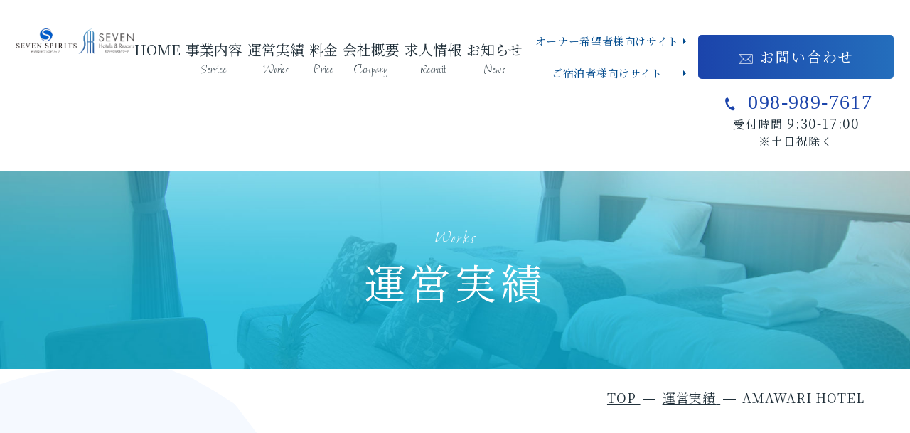

--- FILE ---
content_type: text/html; charset=UTF-8
request_url: https://www.sevenspirits.co.jp/works/central/works2.php
body_size: 7283
content:
<!DOCTYPE html>
<html class="mouse lower modern chrome" lang="ja">
<head prefix="og: http://ogp.me/ns# fb: http://ogp.me/ns/fb# website: http://ogp.me/ns/website#">
<meta charset="utf-8">
<title>運用実績 | 沖縄の民泊運営代行 株式会社SEVEN SPIRITS</title>
<meta name="keywords" content="沖縄,ホテル,民泊,運営代行,運営サポート,コンサルティング,予約管理,アドバイザリー,運用実績">
<meta name="description" content="沖縄のホテル・民泊運営サポートを行っている株式会社SEVEN SPIRITS(セブンスピリッツ)の運用実績についてはこちらからご確認いただけます。">
<meta name="viewport" content="width=device-width, initial-scale=0.0, minimum-scale=1.0">
<meta name="format-detection" content="telephone=no">
<link rel="index" href="https://www.sevenspirits.co.jp/">

<!-- Google Tag Manager -->
<script>(function(w,d,s,l,i){w[l]=w[l]||[];w[l].push({'gtm.start':
new Date().getTime(),event:'gtm.js'});var f=d.getElementsByTagName(s)[0],
j=d.createElement(s),dl=l!='dataLayer'?'&l='+l:'';j.async=true;j.src=
'https://www.googletagmanager.com/gtm.js?id='+i+dl;f.parentNode.insertBefore(j,f);
})(window,document,'script','dataLayer','GTM-KGP6VZX');</script>
<!-- End Google Tag Manager -->

<!-- favicon -->
<link rel="shortcut icon" href="https://www.sevenspirits.co.jp/favicon.ico">

<!-- apple-touch-icon -->
<link rel="apple-touch-icon" href="https://www.sevenspirits.co.jp/apple-touch-icon.png">

<!-- Open graph tags -->
<meta property="fb:app_id" content="">
<meta property="og:site_name" content="沖縄の民泊運営代行 株式会社SEVEN SPIRITS">
<meta property="og:title" content="運用実績 | 沖縄の民泊運営代行 株式会社SEVEN SPIRITS">
<meta property="og:type" content="website">
<meta property="og:url" content="https://www.sevenspirits.co.jp/works/central/works2.php">
<meta property="og:description" content="沖縄のホテル・民泊運営サポートを行っている株式会社SEVEN SPIRITS(セブンスピリッツ)の運用実績についてはこちらからご確認いただけます。">
<meta property="og:image" content="https://www.sevenspirits.co.jp/ogp.jpg">
<script src="https://www.sevenspirits.co.jp/files/js/analytics.js"></script>
<!-- *** stylesheet *** -->
<style rel="stylesheet" media="all">
/* default.css */
html,article,aside,audio,blockquote,body,dd,dialog,div,dl,dt,fieldset,figure,footer,form,h1,h2,h3,h4,h5,h6,header,hgroup,input,li,mark,menu,nav,ol,p,pre,section,td,textarea,th,time,ul,video,main{margin:0;padding:0;word-wrap:break-word;overflow-wrap:break-word;-webkit-font-feature-settings:"palt";font-feature-settings:"palt"}address,caption,cite,code,dfn,em,strong,th,var{font-style:normal;word-wrap:break-word;overflow-wrap:break-word}table{border-collapse:collapse;border-spacing:0}caption,th{text-align:left}q:after,q:before{content:""}embed,object{vertical-align:top}hr,legend{display:none}h1,h2,h3,h4,h5,h6{font-size:100%}abbr,acronym,fieldset,img{border:0}li{list-style-type:none}sup{vertical-align:super;font-size:0.5em}img{vertical-align:top}i{font-style:normal}svg{vertical-align:middle}article,aside,dialog,figure,footer,header,hgroup,nav,section,main{display:block}nav,ul{list-style:none}
</style>
<link rel="preconnect" href="https://fonts.googleapis.com">
<link rel="preconnect" href="https://fonts.gstatic.com" crossorigin>
<link href="https://fonts.googleapis.com/css2?family=Libre+Baskerville&family=Noto+Serif+JP&family=Shalimar&family=Cinzel+Decorative&display=swap" rel="stylesheet">
<link href="https://www.sevenspirits.co.jp/files/css/common.css?v=20241026150234" rel="stylesheet" media="all">
<!-- *** stylesheet *** -->
<link href="https://www.sevenspirits.co.jp/files/css/works.css?v=20240414112345" rel="stylesheet" media="all">
<link rel="stylesheet" type="text/css" href="https://cdnjs.cloudflare.com/ajax/libs/slick-carousel/1.8.1/slick.css">
<!-- *** javascript *** -->
<!-- jquery-3.4.1　-->
<script src="https://ajax.googleapis.com/ajax/libs/jquery/3.4.1/jquery.min.js"></script>

<script>
// config.js
var $body,$page,$changeImg,$doc=$(document),$w=$(window),$html=$("html"),abi={bp_tab:1199,bp_sp:767,pc:"",tab:"",sp:"",pcView:"",tabView:"",spView:"",finish:"",deviceWidth:"",deviceHeight:"",sT:"",ie9:!!$html.hasClass("ie9"),ie8:!!$html.hasClass("ie8"),ie10:!!$html.hasClass("ie10"),ie11:!!$html.hasClass("ie11"),edge:!!$html.hasClass("edge"),ua_mouse:!!$html.hasClass("mouse"),ua_touch:!!$html.hasClass("touch"),ua_phone:!!$html.hasClass("phone")},rwdFunctions={checkValue:function(){abi.deviceWidth=abi.ie8?$w.width():window.innerWidth,abi.deviceHeight=$w.height(),abi.pc=!!(abi.ie8||abi.deviceWidth>abi.bp_tab),abi.tab=!abi.ie8&&abi.deviceWidth<=abi.bp_tab&&abi.deviceWidth>abi.bp_sp,abi.sp=!abi.ie8&&abi.deviceWidth<=abi.bp_sp},fooLoad:function(i){i.each(function(){$(this).attr("src",$(this).data("img"))})},loadImg:function(){abi.finish=!!(abi.pcView&&abi.tabView&&abi.spView),abi.ie8||abi.finish?abi.pcView||(abi.pcView=!0):abi.pc||abi.tab?(abi.pcView&&abi.tabView||rwdFunctions.fooLoad($("img.load_pc-tab")),abi.pc&&!abi.pcView&&(rwdFunctions.fooLoad($("img.load_pc")),abi.pcView=!0),abi.tab&&!abi.tabView&&(rwdFunctions.fooLoad($("img.load_tab-sp")),abi.tabView=!0)):abi.spView||(rwdFunctions.fooLoad($("img.load_sp,img.load_tab-sp")),abi.spView=!0)},changeImg:function(){if(!abi.ie8)for(var i=0;i<=$changeImg.length-1;i++)$changeImg.eq(i).is(".custom")?abi.deviceWidth>$changeImg.eq(i).data("custom")?$changeImg.eq(i).attr("src",$changeImg.eq(i).data("img")):$changeImg.eq(i).attr("src",$changeImg.eq(i).data("img").replace("-before","-after")):$changeImg.eq(i).is(".tab,.all")?$changeImg.eq(i).is(".tab")?abi.pc?$changeImg.eq(i).attr("src",$changeImg.eq(i).data("img")):$changeImg.eq(i).attr("src",$changeImg.eq(i).data("img").replace("-pc","-tab")):$changeImg.eq(i).is(".all")&&(abi.pc?$changeImg.eq(i).attr("src",$changeImg.eq(i).data("img")):abi.tab?$changeImg.eq(i).attr("src",$changeImg.eq(i).data("img").replace("-pc","-tab")):abi.sp&&$changeImg.eq(i).attr("src",$changeImg.eq(i).data("img").replace("-pc","-sp"))):abi.sp?$changeImg.eq(i).attr("src",$changeImg.eq(i).data("img").replace("-pc","-sp")):$changeImg.eq(i).attr("src",$changeImg.eq(i).data("img"))},adjustFsz:function(){abi.sp&&(abi.deviceHeight>abi.deviceWidth?(p=abi.deviceWidth/3.2,$page.css("fontSize",p+"%")):$page.css("fontSize",""))},settingRwd:function(){rwdFunctions.checkValue(),rwdFunctions.changeImg(),rwdFunctions.loadImg(),rwdFunctions.adjustFsz()}};$.fn.superResize=function(i){var a=$.extend({loadAction:!0,resizeAfter:function(){}},i);a.loadAction&&("interactive"!==document.readyState&&"complete"!==document.readyState||a.resizeAfter());var e=!1,t=abi.deviceWidth;return this.resize(function(){!1!==e&&clearTimeout(e),e=setTimeout(function(){t!=abi.deviceWidth&&(a.resizeAfter(),t=abi.deviceWidth)},300)}),this},$.fn.firstLoad=function(i){var a=$.extend({pc:function(){},pc_tab:function(){},tab:function(){},tab_sp:function(){},sp:function(){}},i),e=[];return this.superResize({resizeAfter:function(){setTimeout(function(){1!=e[0]&&abi.pcView&&(a.pc(),e[0]=!0),(1!=e[1]&&abi.pcView||1!=e[1]&&abi.tabView)&&(a.pc_tab(),e[1]=!0),1!=e[2]&&abi.tabView&&(a.tab(),e[2]=!0),(1!=e[3]&&abi.tabView||1!=e[3]&&abi.spView)&&(a.tab_sp(),e[3]=!0),1!=e[4]&&abi.spView&&(a.sp(),e[4]=!0)},200)}}),this},$.fn.hasAttr=function(i){var a=this.attr(i);return void 0!==a&&!1!==a},document.addEventListener("DOMContentLoaded",function(i){$body=$("body"),$page=$("#page"),$changeImg=$("img.change_img"),rwdFunctions.settingRwd(),abi.ie8&&rwdFunctions.fooLoad($("img.change_img,img.load_pc,img.load_pc-tab")),abi.ua_phone||$('a[href^="tel:"]').wrapInner('<span class="tel"></span>').children("span").unwrap(),abi.ua_touch&&$page.find("*").on({touchstart:function(){$(this).addClass("touchstart").removeClass("touchend")},touchend:function(){$(this).addClass("touchend").removeClass("touchstart")}}),$w.on({load:function(){$w.trigger("resize").trigger("scroll")},resize:function(){rwdFunctions.checkValue()},scroll:function(){abi.sT=$w.scrollTop()}}).superResize({loadAction:!1,resizeAfter:function(){rwdFunctions.settingRwd()}})});
</script>
<script src="https://www.sevenspirits.co.jp/files/js/common.min.js?v=20220404120418"></script><script type="text/javascript" src="https://cdnjs.cloudflare.com/ajax/libs/slick-carousel/1.8.1/slick.min.js" defer></script>
</head>

<body id="works">
<!-- Google Tag Manager (noscript) -->
<noscript><iframe src="https://www.googletagmanager.com/ns.html?id=GTM-KGP6VZX"
height="0" width="0" style="display:none;visibility:hidden"></iframe></noscript>
<!-- End Google Tag Manager (noscript) --><div id="page">
<header id="header">
			<h1><a href="https://www.sevenspirits.co.jp/" class="over"><img src="https://www.sevenspirits.co.jp/files/images/header/logo_lower.png" alt="沖縄の民泊・ホテル運営代行【株式会社SEVEN SPIRITSセブンスピリッツ】運用実績"></a></h1>
		<nav>
		<ul id="gnav" class="view_pc-tab">
			<li><a href="https://www.sevenspirits.co.jp/" class="over"><span class="jp">HOME</span><span class="en">&nbsp;</span></a></li>
			<li><a href="https://www.sevenspirits.co.jp/service/" class="over"><span class="jp">事業内容</span><span class="en">Service</span></a></li>
			<li><a href="https://www.sevenspirits.co.jp/works/" class="over"><span class="jp">運営実績</span><span class="en">Works</span></a></li>
			<li><a href="https://www.sevenspirits.co.jp/consulting/#price" class="over"><span class="jp">料金</span><span class="en">Price</span></a></li>
			<li><a href="https://www.sevenspirits.co.jp/company/" class="over"><span class="jp">会社概要</span><span class="en">Company</span></a></li>
			<li><a href="https://www.sevenspirits.co.jp/recruit/" class="over"><span class="jp">求人情報</span><span class="en">Recruit</span></a></li>
			<li><a href="https://www.sevenspirits.co.jp/news/" class="over"><span class="jp">お知らせ</span><span class="en">News</span></a></li>
			<li class="nav_other-btn">
					<a href="/consulting" style="margin-bottom:10px;">オーナー希望者様向けサイト</a>
					<a href="https://shr.sevenspirits.co.jp/">ご宿泊者様向けサイト</a>
			</li>
			<li class="b-02"><a href="https://www.sevenspirits.co.jp/contact/"><span>お問い合わせ</span></a></li>
		</ul>
		<div class="box_tel">
			<p class="txt_tel"><i></i><a href="tel:0989897617">098-989-7617</a></p>
			<p class="tel_time">受付時間 <span>9:30-17:00</span><br>※土日祝除く</p>
		</div>
	</nav>
</header><!-- /#header -->

<div id="fix_header" class="view_pc-tab">
	<ul id="fixgnav">
		<li><a href="https://www.sevenspirits.co.jp/" class="over">HOME</a></li>
		<li><a href="https://www.sevenspirits.co.jp/service/" class="over">事業内容</a></li>
		<li><a href="https://www.sevenspirits.co.jp/works/" class="over">運営実績</a></li>
		<li><a href="https://www.sevenspirits.co.jp/consulting/#price" class="over">料金</a></li>
		<li><a href="https://www.sevenspirits.co.jp/company/" class="over">会社概要</a></li>
		<li><a href="https://www.sevenspirits.co.jp/recruit/" class="over">求人情報</a></li>
		<li><a href="https://www.sevenspirits.co.jp/news/" class="over">お知らせ</a></li>
		<li class="nav_other-btn fixnav_other-btn">
				<a href="/consulting">オーナー希望者様向けサイト</a>
				<a href="https://shr.sevenspirits.co.jp/">ご宿泊者様向けサイト</a>
		</li>
		<li class="b-02"><a href="https://www.sevenspirits.co.jp/contact/"><span>お問い合わせ</span></a></li>
	</ul>
</div>
<main id="contents">
	<div class="con_title">
		<p class="txt"><span class="en">works</span><span class="jp">運営実績</span></p>
		<p class="img"><img src="../images/img_title.jpg" alt="運営実績"></p>
	</div>
	<!-- パンくず -->
	<ul class="topicpath" vocab="https://schema.org/" typeof="BreadcrumbList">
		<li property="itemListElement" typeof="ListItem">
			<a property="item" href="https://www.sevenspirits.co.jp/" typeof="WebPage">
				<span property="name">TOP</span>
			</a>
			<meta property="position" content="1">
		</li>
		<li property="itemListElement" typeof="ListItem">
			<a property="item" href="https://www.sevenspirits.co.jp/works/" typeof="WebPage">
				<span property="name">運営実績</span>
			</a>
			<meta property="position" content="2">
		</li>
		<li property="itemListElement" typeof="ListItem">
			<span property="name">AMAWARI HOTEL</span>
			<meta property="position" content="3">
		</li>
	</ul><!-- /.topicpath -->

	<div class="con_intr">
		<div class="bg_objmaru">
			<svg xmlns="http://www.w3.org/2000/svg" width="1213.031" height="643.031" viewBox="0 0 1213.031 643.031" class="maru">
  <path d="M327,242a322.94,322.94,0,0,1,76,7c40.428,8.8,96.607,25.741,114,30s33.394,13.076,69,12,35.237,0.954,76-7,91.512-22.638,104-28,75.946-31.422,92-36,16-5,16-5h0s24.66-7.508,41-11,44.548-7.339,52-8,47.62-6.823,61-7,35.42,0.648,38,1,20.27,3.573,27,5,16.35,5.189,21,7,15.26,5.346,19,7,16.31,9.5,19,11,13.51,7.6,14,8,24.22,14.736,28,18,41.45,34.411,53,46,27.16,29.936,33,39,17.45,25.216,27,50,19,55.037,19,75-3.57,68.616-5,79-15.81,80.144-34,110-52.14,69.345-67,84-57.39,47.007-73,56-65.09,29.073-77,33-70.286,11.4-82,12-50.884,2-55,2-48.639-3.446-59-5-61.641-12.542-84-21-74.862-27.036-85-30-25.059-3.915-38-4-39.722,2.18-54,5-54.783,10.091-61,11-37.078,2.9-43,3-45.6-1.264-50-2-57.827-10.548-63-12-62.311-19.6-68-22-49.613-20.812-54-23-40.9-18.406-49-25-35.808-30.644-41-37-34.476-48.917-38-57-13.062-25.437-18-43-13.44-48.3-14-58-1.226-14.613-1-19,0.5-33.045,4-44,10.366-38.323,14-46,11.251-26.116,14-31,13.261-22.975,16-27,15.295-19.786,18-23,24.738-26.6,28-29,35.527-25.635,48-32,37.939-14.58,46-16,17.3-3,22-3,2.383,0,3,0S327,242,327,242Z" transform="translate(-112.969 -188.969)">
     <animate attributeName="d" dur="4s" repeatCount="indefinite" values="M327,242a322.94,322.94,0,0,1,76,7c40.428,8.8,96.607,25.741,114,30s33.394,13.076,69,12,35.237,0.954,76-7,91.512-22.638,104-28,75.946-31.422,92-36,16-5,16-5h0s24.66-7.508,41-11,44.548-7.339,52-8,47.62-6.823,61-7,35.42,0.648,38,1,20.27,3.573,27,5,16.35,5.189,21,7,15.26,5.346,19,7,16.31,9.5,19,11,13.51,7.6,14,8,24.22,14.736,28,18,41.45,34.411,53,46,27.16,29.936,33,39,17.45,25.216,27,50,19,55.037,19,75-3.57,68.616-5,79-15.81,80.144-34,110-52.14,69.345-67,84-57.39,47.007-73,56-65.09,29.073-77,33-70.286,11.4-82,12-50.884,2-55,2-48.639-3.446-59-5-61.641-12.542-84-21-74.862-27.036-85-30-25.059-3.915-38-4-39.722,2.18-54,5-54.783,10.091-61,11-37.078,2.9-43,3-45.6-1.264-50-2-57.827-10.548-63-12-62.311-19.6-68-22-49.613-20.812-54-23-40.9-18.406-49-25-35.808-30.644-41-37-34.476-48.917-38-57-13.062-25.437-18-43-13.44-48.3-14-58-1.226-14.613-1-19,0.5-33.045,4-44,10.366-38.323,14-46,11.251-26.116,14-31,13.261-22.975,16-27,15.295-19.786,18-23,24.738-26.6,28-29,35.527-25.635,48-32,37.939-14.58,46-16,17.3-3,22-3,2.383,0,3,0S327,242,327,242Z;

     M327,242a322.94,322.94,0,0,1,76,7c40.428,8.8,96.607,25.741,114,30s33.394,13.076,69,12,35.237,0.954,76-7,91.512-22.638,104-28,75.946-31.422,92-36,16-5,16-5h0s24.66-7.508,41-11,44.548-7.339,52-8,47.62-6.823,61-7,35.42,0.648,38,1,20.27,3.573,27,5,16.35,5.189,21,7,15.26,5.346,19,7,16.31,9.5,19,11,13.51,7.6,14,8,24.22,14.736,28,18,28.45,41.411,40,53,40.16,22.936,46,32,17.45,25.216,27,50,19,55.037,19,75-3.57,68.616-5,79-46.81,71.144-65,101-21.14,78.345-36,93-57.39,47.007-73,56-65.09,29.073-77,33-70.286,11.4-82,12-50.884,2-55,2-48.639-3.446-59-5-61.641-12.542-84-21-74.862-27.036-85-30-25.059-3.915-38-4-39.722,2.18-54,5-54.783,10.091-61,11-37.078,2.9-43,3-45.6-1.264-50-2-57.827-10.548-63-12-62.311-19.6-68-22-49.613-20.812-54-23-40.9-18.406-49-25-50.808-13.644-56-20-19.476-65.917-23-74-13.062-25.437-18-43-13.44-48.3-14-58-1.226-14.613-1-19,0.5-33.045,4-44,10.366-38.323,14-46,11.251-26.116,14-31,13.261-22.975,16-27,15.295-19.786,18-23,36.738-10.6,40-13,23.527-41.635,36-48,37.939-14.58,46-16,17.3-3,22-3,2.383,0,3,0S327,242,327,242Z;

      M327,242a322.94,322.94,0,0,1,76,7c40.428,8.8,96.607,25.741,114,30s33.394,13.076,69,12,35.237,0.954,76-7,91.512-22.638,104-28,75.946-31.422,92-36,16-5,16-5h0s24.66-7.508,41-11,44.548-7.339,52-8,47.62-6.823,61-7,35.42,0.648,38,1,20.27,3.573,27,5,16.35,5.189,21,7,15.26,5.346,19,7,16.31,9.5,19,11,13.51,7.6,14,8,24.22,14.736,28,18,41.45,34.411,53,46,27.16,29.936,33,39,17.45,25.216,27,50,19,55.037,19,75-3.57,68.616-5,79-15.81,80.144-34,110-52.14,69.345-67,84-57.39,47.007-73,56-65.09,29.073-77,33-70.286,11.4-82,12-50.884,2-55,2-48.639-3.446-59-5-61.641-12.542-84-21-74.862-27.036-85-30-25.059-3.915-38-4-39.722,2.18-54,5-54.783,10.091-61,11-37.078,2.9-43,3-45.6-1.264-50-2-57.827-10.548-63-12-62.311-19.6-68-22-49.613-20.812-54-23-40.9-18.406-49-25-35.808-30.644-41-37-34.476-48.917-38-57-13.062-25.437-18-43-13.44-48.3-14-58-1.226-14.613-1-19,0.5-33.045,4-44,10.366-38.323,14-46,11.251-26.116,14-31,13.261-22.975,16-27,15.295-19.786,18-23,24.738-26.6,28-29,35.527-25.635,48-32,37.939-14.58,46-16,17.3-3,22-3,2.383,0,3,0S327,242,327,242Z" />
  </path>
</svg>
		</div>
	</div>

	<div class="con_detail">
		<div class="box_title">
			<p><span>中部エリア</span><i>うるま市</i></p>
			<h3><span>AMAWARI HOTEL</span><i>[ ホテル ]</i></h3>
		</div>
		<div class="box_det">
			<div class="wrp_img" id="js-slider">
				<div class="slide"><img src="images/img_wor2_1.jpg" alt="AMAWARI HOTEL"></div>
				<div class="slide"><img src="images/img_wor2_2.jpg" alt="AMAWARI HOTEL"></div>
				<div class="slide"><img src="images/img_wor2_3.jpg" alt="AMAWARI HOTEL"></div>
			</div>
			<div class="wrp_txt">
				<p class="st">うるま市に2020年9月OPEN！<br>肝高の阿麻和利をコンセプトにしたデザインホテル</p>
				<p class="txt">
					ビジネスや観光、1泊から長期滞在まで！必要なものがコンパクトにまとまった清潔な客室、Wi-Fiやデスクも全室完備
				</p>
			</div>
		</div>
		<div class="box_inf">
			<h4>Information</h4>
			<table>
				<tr>
					<th>運営開始</th>
					<td>2020年9月～</td>
				</tr>
				<tr>
					<th>施設所在地</th>
					<td>沖縄県うるま市栄野比</td>
				</tr>
				<tr>
					<th>定員</th>
					<td>全24室/1名～4名</td>
				</tr>
				<tr>
					<th>ルームタイプ</th>
					<td>
						ビジネスダブル（ダブルベット1台）定員1～2名<br>
						バリアフリールーム（ダブルベット1台）定員1～2名<br>
						スタンダードダブル（ダブルベット2台）定員2～4名<br>
						スタンダードトリプル（ダブルベット1台・敷き布団2組）定員2～4名<br>
						スタンダードファミリー（敷き布団4組）定員2～4名
					</td>
				</tr>
				<tr>
					<th>掲載サイト</th>
					<td>楽天トラベル／じゃらんネット／Yahooトラベル／Booking.com／Expedia／Airbnb</td>
				</tr>
			</table>
			<p class="b-01"><a href="../#tab2">一覧に戻る</a></p>
		</div>
	</div>



</main><!-- /#contents -->
<footer id="footer">
	<section class="con_cont">
		<h3 class="main_title">
			<span class="en">Contact Us</span>
			<span class="jp">お気軽に<br class="view_sp"><em>お問い合わせ</em>ください</span>
		</h3>
		<div class="box_cont">
			<p class="b-02"><a href="https://www.sevenspirits.co.jp/contact/"><span>お問い合わせフォーム</span></a></p>
			<div class="box_txt">
				<p class="txt_tel"><i></i><a href="tel:0989897617">098-989-7617</a></p>
				<p class="tel_time">受付時間 9:30-17:00 ※土日祝除く</p>
			</div>
		</div>
	</section>
	<p id="ptop"><a href="#page" class="over">
		<span class="ic"><img src="https://www.sevenspirits.co.jp/files/images/footer/ptop.png" alt="ページのトップへ"></span>
		<span class="t">TOP</span>
	</a></p>
	<div class="con_foo">
		<p class="logo"><a href="https://www.sevenspirits.co.jp/" class="over"><img src="https://www.sevenspirits.co.jp/files/images/footer/logo.png" alt="株式会社 SEVEN SPIRITS"></a></p>
		<div class="box_foo">
			<address>
				株式会社 SEVEN SPIRITS<br>
				〒904-0323　<br class="view_sp">沖縄県中頭郡読谷村字高志保215番地1			</address>
			<p class="txt_tel_fax">TEL:<a href="tel:0989897617">098-989-7617</a><span class="view_pc-tab">　|　</span><br class="view_sp">FAX:098-989-7679<span class="view_pc-tab">　|　</span><br class="view_sp">E-MAIL:<a href="mailto:info@sevenspirits.jp">info@sevenspirits.jp</a></p>
		</div>
		<ul class="list_sns">
			<li><a href="https://www.instagram.com/77sevenspirits1/" target="_blank" rel="noopener" class="icon-instagram over"></a></li>
			<!-- <li><a href="https://www.facebook.com/sevenspirits.okinawa/" target="_blank" rel="noopener" class="icon-facebook over"></a></li> -->
		</ul>
	</div>
	<div class="box_bg">
		<p id="copyright">Copyright &copy; SEVEN SPIRITS  All Rights Reserved.</p>
	</div>
</footer>


</div>
<!-- #page -->

<script>
document.addEventListener("DOMContentLoaded", function (e) {

	$('#js-slider').slick({
		fade : true,
		arrows : false,
		autoplaySpeed :5000, 
		speed : 1000,
		dots : true,
		autoplay : true,
		pauseOnHover: false,
		pauseOnFocus: false,
		lazyLoad: 'ondemand'
	});

	/* load & resize & scroll & firstLoad
	------------------------------------------------------------------------*/
	$w.on({
		// load
		'load': function () {

		},
		//scroll
		'scroll': function () {
		}
	}).superResize({
		//resize
		loadAction: false,
		resizeAfter: function () {
		}
	}).firstLoad({
		//firstLoad
		pc_tab: function () {
		},
		sp: function () {
		}
	});
});
</script>
</body>
</html>


--- FILE ---
content_type: text/css
request_url: https://www.sevenspirits.co.jp/files/css/common.css?v=20241026150234
body_size: 7440
content:
.container,html.lower #contents .topicpath{width:90%;max-width:1200px;margin:auto}@media only screen and (max-width: 1199px){.container,html.lower #contents .topicpath{width:91.66667%}}html{font-size:small;line-height:2;letter-spacing:0.05em}body{color:#21303a;background:#fff;-webkit-text-size-adjust:none;font-size:154%}.ie body{font-size:150%}@media only screen and (max-width: 767px){body{font-size:124%}}body a{color:#21303a;text-decoration:underline}body a:hover{text-decoration:none}body img{max-width:100%;-webkit-touch-callout:none;line-height:1}body,pre,input,textarea,select{font-family:'Noto Serif JP', "游明朝", "Yu Mincho", YuMincho, "ヒラギノ明朝 Pro W3", "Hiragino Mincho Pro", "HGS明朝E", "ＭＳ Ｐ明朝", "MS PMincho", "Times New Roman", Times, Garamond, Georgia, serif}input,select,textarea{font-size:100%}@media only screen and (max-width: 767px){select{font-size:16px}}*{-moz-box-sizing:border-box;-webkit-box-sizing:border-box;box-sizing:border-box}html.ie8 .view_tab,html.ie8 .view_tab_sp,html.ie8 .view_sp{display:none !important}html.ie8 #page{min-width:1200px !important;margin:auto;font-size:100% !important}@media only screen and (min-width: 1200px){body .view_tab-sp,body .view_tab{display:none !important}}@media print{body .view_tab-sp,body .view_tab{display:none !important}}@media only screen and (min-width: 768px){body .view_sp{display:none !important}}@media only screen and (max-width: 1199px){body .view_pc{display:none !important}}@media only screen and (max-width: 767px){body .view_pc-tab,body .view_tab{display:none !important}}.mouse .over{-moz-transition:opacity .3s ease-in;-o-transition:opacity .3s ease-in;-webkit-transition:opacity .3s ease-in;transition:opacity .3s ease-in}.mouse .over:hover,.touch .over.touchstart{filter:progid:DXImageTransform.Microsoft.Alpha(Opacity=70);opacity:.7}.touch .over{-webkit-tap-highlight-color:transparent}.touch .over.touchend{-moz-transition-delay:200ms;-o-transition-delay:200ms;-webkit-transition-delay:200ms;transition-delay:200ms}#page{overflow:hidden}@media only screen and (min-width: 1200px){#page{width:100%;margin:auto}}@media print{#page{width:100%;margin:auto}}@media only screen and (min-width: 768px){#page{font-size:100% !important}}.main_title{font-weight:normal;text-align:center}.main_title .en{display:block;font-family:'Shalimar', cursive;letter-spacing:0.1em;color:#757575;line-height:1.2;font-style:italic;font-size:140%}@media only screen and (min-width: 768px) and (max-width: 1199px){.main_title .en{font-size:130%}}@media only screen and (max-width: 767px){.main_title .en{font-size:113%}}.main_title .jp{display:block;font-size:210%;letter-spacing:0.1em;line-height:1.5}@media only screen and (min-width: 768px) and (max-width: 1199px){.main_title .jp{font-size:190%}}@media only screen and (max-width: 767px){.main_title .jp{font-size:163%}}.b-01 a{display:block;text-decoration:none;position:relative;padding:25px 0;line-height:1.5;text-align:center;border:1px solid #21303a;background:#fff;font-size:115%;-moz-border-radius:5px;-webkit-border-radius:5px;border-radius:5px;-moz-transition:all .4s;-o-transition:all .4s;-webkit-transition:all .4s;transition:all .4s}@media only screen and (max-width: 767px){.b-01 a{padding:.8em 0;font-size:100%}}.b-01 a:after{content:"";margin-left:.3em;font-family:'icomoon' !important;speak:none;font-style:normal;font-weight:normal;font-variant:normal;text-transform:none;line-height:1;-webkit-font-smoothing:antialiased;-moz-osx-font-smoothing:grayscale;margin-left:0;display:block;line-height:1;position:absolute;right:1em;top:50%;color:#21303a;-moz-transform:translate(0, -50%);-ms-transform:translate(0, -50%);-webkit-transform:translate(0, -50%);transform:translate(0, -50%);-moz-transition:all .3s;-o-transition:all .3s;-webkit-transition:all .3s;transition:all .3s;font-size:140%}.b-01 a:hover{background:#21303a;color:#fff}.b-01 a:hover:after{color:#fff;-moz-transform:translate(0.25em, -50%);-ms-transform:translate(0.25em, -50%);-webkit-transform:translate(0.25em, -50%);transform:translate(0.25em, -50%)}.b-02 a{display:block;text-decoration:none;text-align:center;padding:.8em 0;letter-spacing:0.1em;background:url('[data-uri]');background:-webkit-gradient(linear, 0% 50%, 100% 50%, color-stop(0%, #1b44ab),color-stop(100%, #246ebc));background:-moz-linear-gradient(left, #1b44ab,#246ebc);background:-webkit-linear-gradient(left, #1b44ab,#246ebc);background:linear-gradient(to right, #1b44ab,#246ebc);-moz-border-radius:5px;-webkit-border-radius:5px;border-radius:5px;line-height:1.5;position:relative;overflow:hidden;-moz-transition:background .3s ease;-o-transition:background .3s ease;-webkit-transition:background .3s ease;transition:background .3s ease}.b-02 a:after{content:'';width:100%;height:100%;background:#1b44ab;position:absolute;top:0;left:0;filter:progid:DXImageTransform.Microsoft.Alpha(Opacity=0);opacity:0;display:block;z-index:0;-moz-transition:opacity .3s ease;-o-transition:opacity .3s ease;-webkit-transition:opacity .3s ease;transition:opacity .3s ease}.b-02 a:hover:after{filter:progid:DXImageTransform.Microsoft.Alpha(enabled=false);opacity:1}.b-02 a span{position:relative;z-index:1;color:#fff}.b-02 a span:before{content:'';width:1em;height:0.72em;background:url(../images/common/ic_mails.png) no-repeat bottom center/auto 95%;display:inline-block;margin-right:0.5em;vertical-align:middle}.b-03 a{text-decoration:none;line-height:1.5}.b-03 a:after{content:'';width:30px;height:30px;display:inline-block;vertical-align:text-bottom;background:url(../images/common/ic_arr_b.png) no-repeat center/contain;margin-left:0.5em;-moz-transform:translateX(0);-ms-transform:translateX(0);-webkit-transform:translateX(0);transform:translateX(0);-moz-transition:-moz-transform .3s;-o-transition:-o-transform .3s;-webkit-transition:-webkit-transform .3s;transition:transform .3s}.b-03 a:hover:after{-moz-transform:translateX(0.25em);-ms-transform:translateX(0.25em);-webkit-transform:translateX(0.25em);transform:translateX(0.25em)}#header{width:96.45833%;margin:auto;display:-webkit-flex;display:flex;-webkit-justify-content:space-between;justify-content:space-between;position:absolute;z-index:2;top:30px;left:1.66667%}@media only screen and (max-width: 767px){#header{width:91.66667%;left:4.16667%;top:1em}}#header h1{width:300px}@media only screen and (min-width: 768px) and (max-width: 1199px){#header h1{width:21.78047%}}@media only screen and (max-width: 767px){#header h1{width:39.77273%}}#header h1 a{display:block}#header nav{overflow:hidden;width:1060px}@media only screen and (min-width: 1200px) and (max-width: 1365px){#header nav{width:955px}}@media only screen and (min-width: 768px) and (max-width: 1199px){#header nav{width:76.92308%}}@media only screen and (max-width: 767px){#header nav{width:auto}}#header nav #gnav{display:-webkit-flex;display:flex;-webkit-justify-content:space-between;justify-content:space-between;-webkit-align-items:center;align-items:center;width:100%;margin-bottom:0.5em}#header nav #gnav li:not(.b-02) a{color:#fff;display:block;text-decoration:none;text-align:center}@media only screen and (min-width: 768px) and (max-width: 983px){#header nav #gnav li:not(.b-02) a{font-size:80%}}#header nav #gnav li:not(.b-02) a .jp{letter-spacing:0;display:block;line-height:1.8}#header nav #gnav li:not(.b-02) a .en{display:block;line-height:1;font-family:'Shalimar', cursive}#header nav #gnav li.b-02{width:275px}@media only screen and (min-width: 768px) and (max-width: 1199px){#header nav #gnav li.b-02{width:28.35052%}}@media only screen and (min-width: 768px) and (max-width: 983px){#header nav #gnav li.b-02 a{font-size:80%}}#header nav .box_tel{display:inline-block;float:right;text-align:center}@media only screen and (min-width: 1200px){#header nav .box_tel{width:275px}}@media print{#header nav .box_tel{width:275px}}#header nav .box_tel .txt_tel{line-height:1}#header nav .box_tel .txt_tel i{display:inline-block;width:30px;height:30px;line-height:30px;text-align:center;background:#fff;margin-right:0.5em;-moz-border-radius:100%;-webkit-border-radius:100%;border-radius:100%}@media only screen and (min-width: 768px) and (max-width: 983px){#header nav .box_tel .txt_tel i{font-size:80%}}@media only screen and (max-width: 767px){#header nav .box_tel .txt_tel i{font-size:70%}}#header nav .box_tel .txt_tel i:before{content:"";margin-right:.3em;font-family:'icomoon' !important;speak:none;font-style:normal;font-weight:normal;font-variant:normal;text-transform:none;line-height:1;-webkit-font-smoothing:antialiased;-moz-osx-font-smoothing:grayscale;margin:0;color:#1b44ab;line-height:1;font-size:90%}#header nav .box_tel .txt_tel a,#header nav .box_tel .txt_tel span.tel{font-family:"Times New Roman", Times, Garamond, Georgia, serif;font-size:140%;letter-spacing:0.05em;color:#fff}@media only screen and (min-width: 768px) and (max-width: 1199px){#header nav .box_tel .txt_tel a,#header nav .box_tel .txt_tel span.tel{font-size:125%}}@media only screen and (max-width: 767px){#header nav .box_tel .txt_tel a,#header nav .box_tel .txt_tel span.tel{font-size:125%}}@media only screen and (min-width: 768px) and (max-width: 983px){#header nav .box_tel .txt_tel a,#header nav .box_tel .txt_tel span.tel{font-size:115%}}#header nav .box_tel .tel_time{font-size:80%;line-height:1.5;letter-spacing:0.1em;color:#fff}@media only screen and (min-width: 768px) and (max-width: 983px){#header nav .box_tel .tel_time{font-size:70%}}@media only screen and (max-width: 767px){#header nav .box_tel .tel_time{font-size:60%}}#header nav .box_tel .tel_time span{font-size:113%}#fix_header{position:fixed;top:-70px;left:0;z-index:5;width:100%;background:#fff;-moz-box-shadow:4px 0 2px rgba(61,75,81,0.6);-webkit-box-shadow:4px 0 2px rgba(61,75,81,0.6);box-shadow:4px 0 2px rgba(61,75,81,0.6);filter:progid:DXImageTransform.Microsoft.Alpha(Opacity=0);opacity:0;-moz-transition:all .4s ease-out;-o-transition:all .4s ease-out;-webkit-transition:all .4s ease-out;transition:all .4s ease-out}.fix #fix_header{filter:progid:DXImageTransform.Microsoft.Alpha(enabled=false);opacity:1;top:0}#fix_header #fixgnav{display:-webkit-flex;display:flex;-webkit-align-items:center;align-items:center;-webkit-justify-content:space-between;justify-content:space-between;width:100%}@media only screen and (min-width: 1366px){#fix_header #fixgnav{-webkit-justify-content:center;justify-content:center}}#fix_header #fixgnav li:not(.b-02){margin:0 40px}@media only screen and (min-width: 768px) and (max-width: 1199px){#fix_header #fixgnav li:not(.b-02){margin:0}}#fix_header #fixgnav li:not(.b-02) a{display:block;text-decoration:none;text-align:center;letter-spacing:0;display:block;line-height:1.8;padding:0.6em 0 .7em}@media only screen and (min-width: 768px) and (max-width: 983px){#fix_header #fixgnav li:not(.b-02) a{font-size:80%}}@media only screen and (min-width: 768px) and (max-width: 1199px){#fix_header #fixgnav li:nth-child(1){margin-left:1em}}#fix_header #fixgnav li.b-02{width:270px}@media only screen and (min-width: 1366px){#fix_header #fixgnav li.b-02{position:absolute;top:0;right:0}}@media only screen and (min-width: 768px) and (max-width: 1199px){#fix_header #fixgnav li.b-02{width:22.91667%}}#fix_header #fixgnav li.b-02 a{-moz-border-radius:5px 0 0 5px;-webkit-border-radius:5px;border-radius:5px 0 0 5px}@media only screen and (min-width: 768px) and (max-width: 983px){#fix_header #fixgnav li.b-02 a{font-size:80%}}#contents{position:relative}.bg_objmaru{width:1214px;height:644px;position:relative}@media only screen and (min-width: 768px) and (max-width: 1199px){.bg_objmaru{width:971.2px;height:515.2px}}@media only screen and (max-width: 767px){.bg_objmaru{width:485.6px;height:257.6px}}.bg_objmaru .maru{fill:#f5f9ff;width:100%;height:100%}@keyframes maru_ani1{0%,28%,49%,100%{-moz-border-radius:27% 73% 47% 53%/41% 45% 55% 59%;-webkit-border-radius:27%;border-radius:27% 73% 47% 53%/41% 45% 55% 59%}14%,35%,56%{-moz-border-radius:32% 65% 56% 47%/45% 36% 71% 47%;-webkit-border-radius:32%;border-radius:32% 65% 56% 47%/45% 36% 71% 47%}21%,42%,63%{-moz-border-radius:38% 52% 44% 42%/49% 39% 56% 50%;-webkit-border-radius:38%;border-radius:38% 52% 44% 42%/49% 39% 56% 50%}}@keyframes maru_ani2{0%,28%,49%,100%{-moz-border-radius:67% 33% 40% 60%/50% 43% 57% 50%;-webkit-border-radius:67%;border-radius:67% 33% 40% 60%/50% 43% 57% 50%}14%,35%,56%{-moz-border-radius:60% 36% 36% 54%/55% 34% 45% 60%;-webkit-border-radius:60%;border-radius:60% 36% 36% 54%/55% 34% 45% 60%}21%,42%,63%{-moz-border-radius:51% 40% 32% 48%/50% 37% 58% 42%;-webkit-border-radius:51%;border-radius:51% 40% 32% 48%/50% 37% 58% 42%}}#footer{margin-top:230px}@media only screen and (min-width: 768px) and (max-width: 1199px){#footer{margin-top:150px}}@media only screen and (max-width: 767px){#footer{margin-top:5em}}#footer .con_cont{margin-bottom:60px}@media only screen and (max-width: 767px){#footer .con_cont{margin-bottom:2em}}#footer .con_cont h3 .jp em{color:#29b9d9}#footer .con_cont .box_cont{padding:40px 0;background:#f7f7f6;margin-top:60px;display:-webkit-flex;display:flex;-webkit-align-items:center;align-items:center;-webkit-justify-content:center;justify-content:center}@media only screen and (max-width: 767px){#footer .con_cont .box_cont{padding:2em 0;margin-top:2em;display:block}}#footer .con_cont .box_cont .b-02{width:420px}@media only screen and (min-width: 768px) and (max-width: 983px){#footer .con_cont .box_cont .b-02{width:340px}}@media only screen and (max-width: 767px){#footer .con_cont .box_cont .b-02{width:83.33333%;margin:0 auto 2em}}#footer .con_cont .box_cont .b-02 a{padding:25px 0;font-size:115%}#footer .con_cont .box_cont .box_txt{text-align:center;padding:15px 0 15px 95px;border-left:1px solid #dadada;margin-left:95px}@media only screen and (min-width: 984px) and (max-width: 1199px){#footer .con_cont .box_cont .box_txt{padding-left:7.91667%;margin-left:7.91667%}}@media only screen and (min-width: 768px) and (max-width: 983px){#footer .con_cont .box_cont .box_txt{padding-left:6.33333%;margin-left:6.33333%}}@media only screen and (max-width: 767px){#footer .con_cont .box_cont .box_txt{padding:0;border-right:none;margin-left:0}}#footer .con_cont .box_cont .box_txt .txt_tel{line-height:1}#footer .con_cont .box_cont .box_txt .txt_tel i{display:inline-block;vertical-align:super;width:40px;height:40px;line-height:40px;text-align:center;background:#1b44ab;margin-right:0.5em;-moz-border-radius:100%;-webkit-border-radius:100%;border-radius:100%}@media only screen and (max-width: 767px){#footer .con_cont .box_cont .box_txt .txt_tel i{width:30px;height:30px;line-height:30px;vertical-align:baseline}}#footer .con_cont .box_cont .box_txt .txt_tel i:before{content:"";margin-right:.3em;font-family:'icomoon' !important;speak:none;font-style:normal;font-weight:normal;font-variant:normal;text-transform:none;line-height:1;-webkit-font-smoothing:antialiased;-moz-osx-font-smoothing:grayscale;margin:0;color:#fff;line-height:1}#footer .con_cont .box_cont .box_txt .txt_tel a,#footer .con_cont .box_cont .box_txt .txt_tel span.tel{font-family:"Times New Roman", Times, Garamond, Georgia, serif;font-size:240%;letter-spacing:0.05em;color:#1b44ab}@media only screen and (min-width: 768px) and (max-width: 1199px){#footer .con_cont .box_cont .box_txt .txt_tel a,#footer .con_cont .box_cont .box_txt .txt_tel span.tel{font-size:215%}}@media only screen and (max-width: 767px){#footer .con_cont .box_cont .box_txt .txt_tel a,#footer .con_cont .box_cont .box_txt .txt_tel span.tel{font-size:150%}}@media only screen and (min-width: 768px) and (max-width: 983px){#footer .con_cont .box_cont .box_txt .txt_tel a,#footer .con_cont .box_cont .box_txt .txt_tel span.tel{font-size:180%}}@media only screen and (min-width: 768px) and (max-width: 983px){#footer .con_cont .box_cont .box_txt .tel_time{font-size:80%}}#footer #ptop{text-align:center;margin-bottom:0.5em}@media only screen and (min-width: 768px){#footer #ptop{position:fixed;bottom:1em;right:40px;z-index:10;filter:progid:DXImageTransform.Microsoft.Alpha(Opacity=0);opacity:0;pointer-events:none;margin-bottom:0;-moz-transition:opacity .4s;-o-transition:opacity .4s;-webkit-transition:opacity .4s;transition:opacity .4s}.fix #footer #ptop{filter:progid:DXImageTransform.Microsoft.Alpha(enabled=false);opacity:1;pointer-events:auto}}#footer #ptop a{display:block;text-decoration:none;text-align:center}@media only screen and (max-width: 767px){#footer #ptop a{display:inline-block}}#footer #ptop a .ic{width:9px;margin:auto;display:block}#footer #ptop a .t{font-family:'Libre Baskerville', serif;color:#1b44ab;letter-spacing:0;font-size:65%;display:block}#footer .con_foo{max-width:1260px;width:90%;margin:0 auto 40px;display:-webkit-flex;display:flex;-webkit-align-items:center;align-items:center}@media only screen and (max-width: 767px){#footer .con_foo{display:block;margin-bottom:1.5em}}#footer .con_foo .logo{width:300px;margin-right:45px}@media only screen and (min-width: 768px) and (max-width: 1199px){#footer .con_foo .logo{width:17.69841%;margin-right:3.57143%}}@media only screen and (max-width: 767px){#footer .con_foo .logo{margin:0 auto 1.5em}}#footer .con_foo .logo a{display:block}#footer .con_foo .box_foo{font-size:90%}@media only screen and (max-width: 767px){#footer .con_foo .box_foo{text-align:center;font-size:80%}}#footer .con_foo .list_sns{margin:0 6.34921% 0 auto;letter-spacing:-0.4em}@media only screen and (min-width: 768px) and (max-width: 983px){#footer .con_foo .list_sns{margin-right:0}}@media only screen and (max-width: 767px){#footer .con_foo .list_sns{text-align:center;margin:1em auto 0}}#footer .con_foo .list_sns li{letter-spacing:0;display:inline-block;vertical-align:middle}#footer .con_foo .list_sns li:first-child{margin-right:2em}@media only screen and (max-width: 983px){#footer .con_foo .list_sns li:first-child{margin-right:1em}}#footer .con_foo .list_sns li a{display:block;text-decoration:none}#footer .box_bg{height:340px;position:relative;background:url(../images/footer/bg_foo.jpg) no-repeat center top/cover}@media only screen and (min-width: 768px) and (max-width: 1199px){#footer .box_bg{height:28.333vw}}@media only screen and (max-width: 767px){#footer .box_bg{height:35.4166vw}}#footer .box_bg #copyright{font-size:80%;letter-spacing:0;font-family:"Times New Roman", Times, Garamond, Georgia, serif;color:#ffffff;max-width:1580px;width:95%;margin:auto;padding-top:30px;text-align:right}@media only screen and (max-width: 767px){#footer .box_bg #copyright{padding-top:1.5em;text-align:center}}#fixspnav{position:fixed;bottom:-3em;left:0;z-index:5;width:100%;pointer-events:none;display:-webkit-flex;display:flex;-moz-transition:bottom .4s ease-out;-o-transition:bottom .4s ease-out;-webkit-transition:bottom .4s ease-out;transition:bottom .4s ease-out}.fix #fixspnav{bottom:0;pointer-events:auto}#fixspnav .b-tel{width:20%}#fixspnav .b-tel a{background:#fff;display:block;text-decoration:none;height:100%;text-align:center;padding:.4em 0}#fixspnav .b-tel a:before{content:"";margin-right:.3em;font-family:'icomoon' !important;speak:none;font-style:normal;font-weight:normal;font-variant:normal;text-transform:none;line-height:1;-webkit-font-smoothing:antialiased;-moz-osx-font-smoothing:grayscale;margin:0;display:block;color:#1b44ab;font-size:150%}#fixspnav .b-02{width:60%}#fixspnav .b-02 a{-moz-border-radius:0;-webkit-border-radius:0;border-radius:0;font-size:80%}#fixspnav .obj_menubtn{width:20%;background:#fff;padding-top:.75em;cursor:pointer;position:relative;z-index:10}#fixspnav .obj_menubtn .bar{width:1.4em;height:1em;position:relative;margin:auto}#fixspnav .obj_menubtn .bar span{position:absolute;left:0;width:100%;height:1px;display:block;background:#21303a}#fixspnav .obj_menubtn .bar span:nth-child(1){top:0}#fixspnav .obj_menubtn .bar span:nth-child(2){top:50%;-moz-transform:translateY(-50%);-ms-transform:translateY(-50%);-webkit-transform:translateY(-50%);transform:translateY(-50%)}#fixspnav .obj_menubtn .bar span:nth-child(3){bottom:0}#menulist{position:fixed;width:100%;height:100%;top:0;right:-100%;background:#fff;z-index:50;filter:progid:DXImageTransform.Microsoft.Alpha(Opacity=0);opacity:0;pointer-events:none;-moz-transition:right .8s ease-out,opacity .8s ease-out;-o-transition:right .8s ease-out,opacity .8s ease-out;-webkit-transition:right .8s ease-out,opacity .8s ease-out;transition:right .8s ease-out,opacity .8s ease-out}#menulist.open{right:0;filter:progid:DXImageTransform.Microsoft.Alpha(enabled=false);opacity:1;pointer-events:auto}#menulist .obj_closebtn{width:2.5em;height:2.5em;background:#e9f0fa;padding-top:.75em;cursor:pointer;position:absolute;top:0.5em;right:0.5em}#menulist .obj_closebtn .bar{width:1.4em;height:1em;position:relative;margin:auto}#menulist .obj_closebtn .bar span{position:absolute;left:0;width:100%;height:1px;display:block;background:#21303a;top:50%}#menulist .obj_closebtn .bar span:nth-child(1){-moz-transform:rotate(30deg) translateY(-50%);-ms-transform:rotate(30deg) translateY(-50%);-webkit-transform:rotate(30deg) translateY(-50%);transform:rotate(30deg) translateY(-50%)}#menulist .obj_closebtn .bar span:nth-child(2){-moz-transform:rotate(-30deg) translateY(-50%);-ms-transform:rotate(-30deg) translateY(-50%);-webkit-transform:rotate(-30deg) translateY(-50%);transform:rotate(-30deg) translateY(-50%)}#menulist .inner{padding:2em 0;width:83.33333%;margin:auto}#menulist .inner .logo{width:30%;margin:0 auto 1.5em}#menulist .inner .menu{margin-bottom:1.5em}#menulist .inner .menu li{border-bottom:1px solid #757575}#menulist .inner .menu li a{padding:0.3em 0.8em;display:block;text-decoration:none}#menulist .inner .b-02{width:90%;margin:0 auto 2em}#menulist .inner .box_tel{text-align:center}#menulist .inner .box_tel .txt_tel{line-height:1}#menulist .inner .box_tel .txt_tel i{display:inline-block;width:1.5em;height:1.5em;line-height:1.5em;text-align:center;background:#1b44ab;margin-right:0.5em;-moz-border-radius:100%;-webkit-border-radius:100%;border-radius:100%}#menulist .inner .box_tel .txt_tel i:before{content:"";margin-right:.3em;font-family:'icomoon' !important;speak:none;font-style:normal;font-weight:normal;font-variant:normal;text-transform:none;line-height:1;-webkit-font-smoothing:antialiased;-moz-osx-font-smoothing:grayscale;margin:0;color:#fff;line-height:1}#menulist .inner .box_tel .txt_tel a,#menulist .inner .box_tel .txt_tel span.tel{font-family:"Times New Roman", Times, Garamond, Georgia, serif;letter-spacing:0.05em;color:#1b44ab;font-size:125%}#menulist .inner .list_sns{text-align:center;margin-top:1em}#menulist .inner .list_sns li{display:inline-block}#menulist .inner .list_sns li:first-child{margin-right:1.5em}#menulist .inner .list_sns li a{display:block;text-decoration:none;line-height:1;text-align:center}html.lower #header{position:relative;left:auto !important;top:auto !important;margin-top:40px}@media only screen and (max-width: 767px){html.lower #header{margin-top:1em}}html.lower #header nav #gnav li:not(.b-02) a{color:#21303a}html.lower #header nav .box_tel .txt_tel span.tel,html.lower #header nav .box_tel .txt_tel a{color:#1b44ab}html.lower #header nav .box_tel .tel_time{color:#21303a}html.lower #contents .con_title{position:relative;margin-top:30px}@media only screen and (min-width: 768px) and (max-width: 1199px){html.lower #contents .con_title{margin-top:25px}}@media only screen and (max-width: 767px){html.lower #contents .con_title{margin-top:1.5em}}html.lower #contents .con_title .txt{position:absolute;top:50%;transform:translateY(-50%);left:0;right:0;margin:auto;text-align:center;z-index:2}html.lower #contents .con_title .txt>*{display:block;color:#fff}html.lower #contents .con_title .txt .en{display:block;font-family:'Shalimar', cursive;letter-spacing:0.1em;line-height:1.2;font-style:italic;font-size:140%;text-transform:capitalize}@media only screen and (min-width: 768px) and (max-width: 1199px){html.lower #contents .con_title .txt .en{font-size:130%}}@media only screen and (max-width: 767px){html.lower #contents .con_title .txt .en{font-size:113%}}html.lower #contents .con_title .txt .jp{display:block;font-size:290%;letter-spacing:0.1em;line-height:1.5}@media only screen and (min-width: 768px) and (max-width: 1199px){html.lower #contents .con_title .txt .jp{font-size:250%}}@media only screen and (max-width: 767px){html.lower #contents .con_title .txt .jp{font-size:175%}}@media only screen and (min-width: 1200px) and (max-width: 1560px){html.lower #contents .con_title .img{overflow:hidden}html.lower #contents .con_title .img img{position:relative;width:110%;max-width:none;margin-left:-5%}}@media only screen and (min-width: 984px) and (max-width: 1199px){html.lower #contents .con_title .img{overflow:hidden}html.lower #contents .con_title .img img{position:relative;width:115%;max-width:none;margin-left:-7.5%}}@media only screen and (min-width: 768px) and (max-width: 983px){html.lower #contents .con_title .img{overflow:hidden}html.lower #contents .con_title .img img{position:relative;width:130%;max-width:none;margin-left:-15%}}@media only screen and (max-width: 767px){html.lower #contents .con_title .img{overflow:hidden}html.lower #contents .con_title .img img{position:relative;width:170%;max-width:none;margin-left:-35%}}html.lower #contents .topicpath{margin-top:20px;text-align:right;white-space:nowrap;overflow:hidden;-ms-text-overflow:ellipsis;-o-text-overflow:ellipsis;text-overflow:ellipsis}@media only screen and (min-width: 768px) and (max-width: 1199px){html.lower #contents .topicpath{margin-top:15px}}@media only screen and (max-width: 767px){html.lower #contents .topicpath{margin-top:.2em}}html.lower #contents .topicpath li{display:inline;font-size:90%;letter-spacing:.05em}@media only screen and (min-width: 768px) and (max-width: 1199px){html.lower #contents .topicpath li{font-size:80%}}@media only screen and (max-width: 767px){html.lower #contents .topicpath li{font-size:88%}}html.lower #contents .topicpath li+li:before{content:'';display:inline-block;vertical-align:baseline;width:1em;border-top:1px solid #21303a;margin:0 .2em .3em}html.lower #contents .topicpath li a{text-decoration:underline}html.lower #contents .topicpath li a:hover{text-decoration:none}html.lower #contents .con_intr{position:relative}html.lower #contents .con_intr .bg_objmaru{position:absolute;top:-68px;left:-70.83333%;z-index:-1}@media only screen and (max-width: 767px){html.lower #contents .con_intr .bg_objmaru{top:-1em;left:-50%}}@font-face{font-family:'icomoon';src:url("../fonts/icomoon.eot?m3v5dc");src:url("../fonts/icomoon.eot?m3v5dc#iefix") format("embedded-opentype"),url("../fonts/icomoon.ttf?m3v5dc") format("truetype"),url("../fonts/icomoon.woff?m3v5dc") format("woff"),url("../fonts/icomoon.svg?m3v5dc#icomoon") format("svg");font-weight:normal;font-style:normal;font-display:block}[class^="icon-"],[class*=" icon-"]{font-family:'icomoon' !important;speak:never;font-style:normal;font-weight:normal;font-variant:normal;text-transform:none;line-height:1;-webkit-font-smoothing:antialiased;-moz-osx-font-smoothing:grayscale}.icon-tel:before{content:"\e900"}.icon-check:before{content:"\f00c"}.icon-close:before{content:"\f00d"}.icon-plus-circle:before{content:"\f055"}.icon-minus-circle:before{content:"\f056"}.icon-external-link:before{content:"\f08e"}.icon-caret-down:before{content:"\f0d7"}.icon-caret-up:before{content:"\f0d8"}.icon-caret-left:before{content:"\f0d9"}.icon-caret-right:before{content:"\f0da"}.icon-angle-left:before{content:"\f104"}.icon-angle-right:before{content:"\f105"}.icon-angle-up:before{content:"\f106"}.icon-angle-down:before{content:"\f107"}.icon-car:before{content:"\f1b9"}.icon-pdf:before{content:"\f1c1"}.icon-bus:before{content:"\f207"}.icon-train:before{content:"\f238"}.icon-twitter:before{content:"\f099"}.icon-instagram:before{content:"\f16d"}.icon-facebook:before{content:"\f39e"}
.nav_other-btn a {
    font-size: 15px;
    background: #ffffffeb;
    padding: 10px 20px 10px 10px;
    border-radius: 5px;
    line-height: 1;
    color: #014a8d !important;
    position: relative;
}
#fix_header #fixgnav {
    width: 90%;
}
.fixnav_other-btn a {
    font-size: 15px;
    background: #ffffffeb;
    padding: 0px 20px 0px 10px !important;
    border-radius: 5px;
    line-height: 1;
    color: #014a8d !important;
    position: relative;
}
.nav_other-btn a::after {
    content: '';
    display: inline-block;
    border-style: solid;
    border-width: 4px 0 4px 4px;
    border-color: transparent transparent transparent #014a8d;
    display: inline-block;
    width: 0;
    height: 0;
    position: absolute;
    top: 50%;
    right: 10px;
    transform: translateY(-50%);
}
a.btn-gradient {
  font-size: 1.6rem;
  font-weight: 700;
  line-height: 1.5;
  position: relative;
  display: inline-block;
  padding: 1rem 4rem;
  cursor: pointer;
  -webkit-user-select: none;
  -moz-user-select: none;
  -ms-user-select: none;
  user-select: none;
  -webkit-transition: all 0.3s;
  transition: all 0.3s;
  text-align: center;
  vertical-align: middle;
  text-decoration: none;
  letter-spacing: 0.1em;
  color: #212529;
  border-radius: 0.5rem;
  -webkit-transform: skew(-15deg);
  transform: skew(-15deg);
  color: #fff;
  border-radius: 0;
  background-image: -webkit-gradient(linear, left top, right top, from(#2af598), to(#009efd));
  background-image: -webkit-linear-gradient(left, #2af598 0%, #009efd 100%);
  background-image: linear-gradient(90deg, #2af598 0%, #009efd 100%);
  -webkit-box-shadow: 0 5px 10px rgba(0, 0, 0, .1);
  box-shadow: 0 5px 10px rgba(0, 0, 0, .1);
}

a.btn-gradient:hover {
  -webkit-transform: skew(0);
  transform: skew(0);
  color: #fff;
  -webkit-box-shadow: 0 2px 3px rgba(0, 0, 0, .1);
  box-shadow: 0 2px 3px rgba(0, 0, 0, .1);
}
a.btn-gradient::after{
    /* 擬似要素で矢印アイコンをつくる */
    content: '';
    border: 0;
    border-top: solid 2px #fff;
    border-right: solid 2px #fff;
    display: inline-block;
    width: 10px;
    height: 10px;
    /* 矢印アイコンの位置を設定 */
    position: absolute;
    top: 50%;
    right: 20px;
    transform: translateY(-50%) rotate(45deg); /* rotate(45deg)で矢印を回転（向きを変更）させる */
}
#fix_header #fixgnav li:not(.b-02) {
    margin: 0 18px;
}
.center{
  text-align: center;
}
.top-banner {
    width: 70%;
    display: flex;
    flex-direction: row;
    flex-wrap: nowrap;
    justify-content: space-around;
    padding: 35px 80px 0;
    gap: 35px;
    margin: 0 auto;
}
.con_intr {
    padding-top: 120px !important;
}
.top-banner img {
    box-shadow: 0px 5px 8px 0 rgb(5 5 5 / 50%);
}
#header h1 {
    width: 180px;
}
#header nav {
    overflow: hidden;
    width: 1160px;
}
@media only screen and (max-width: 767px) {
  .top-banner {
    width: 100%;
    display: flex;
    flex-direction: column;
    flex-wrap: nowrap;
    justify-content: space-around;
    padding: 10px 40px 10px 40px;
    gap: 20px;
}
.top-banner-wrap{
  margin: 40px 0
}
#header h1 {
    width: 75%;
}.con_intr {
    padding-top: 0px !important;
}
}


--- FILE ---
content_type: text/css
request_url: https://www.sevenspirits.co.jp/files/css/works.css?v=20240414112345
body_size: 2325
content:
.con_intr,.con_pnav .box_pnav,.con_works,.con_detail{width:90%;max-width:1200px;margin:auto}@media only screen and (max-width: 1199px){.con_intr,.con_pnav .box_pnav,.con_works,.con_detail{width:91.66667%}}.con_pnav.pnav_top{margin-top:90px}@media only screen and (min-width: 768px) and (max-width: 1199px){.con_pnav.pnav_top{margin-top:70px}}@media only screen and (max-width: 767px){.con_pnav.pnav_top{margin-top:2em}}.con_pnav.pnav_bottom{padding-top:150px}@media only screen and (min-width: 768px) and (max-width: 1199px){.con_pnav.pnav_bottom{padding-top:110px}}@media only screen and (max-width: 767px){.con_pnav.pnav_bottom{padding-top:2.5em}}.con_pnav .box_pnav{text-align:center;letter-spacing:-.5em}@media only screen and (min-width: 768px) and (max-width: 1199px){.con_pnav .box_pnav{max-width:740px}}.con_pnav .box_pnav li{font-size:100%;letter-spacing:.1em;border:1px solid #00afd5;padding:.7em .5em;border-radius:2.5em;line-height:1.5;cursor:pointer;-moz-transition:all .4s;-o-transition:all .4s;-webkit-transition:all .4s;transition:all .4s;display:inline-block;vertical-align:middle;letter-spacing:normal}@media only screen and (min-width: 768px) and (max-width: 1199px){.con_pnav .box_pnav li{font-size:85%}}@media only screen and (max-width: 767px){.con_pnav .box_pnav li{font-size:82%}}@media only screen and (min-width: 1200px){.con_pnav .box_pnav li{width:32.5%;margin-left:1.25%;margin-top:25px}.con_pnav .box_pnav li:nth-child(3n+1){margin-left:0}.con_pnav .box_pnav li:nth-child(-n+3){margin-top:0}}@media print{.con_pnav .box_pnav li{width:32.5%;margin-left:1.25%;margin-top:25px}.con_pnav .box_pnav li:nth-child(3n+1){margin-left:0}.con_pnav .box_pnav li:nth-child(-n+3){margin-top:0}}@media only screen and (max-width: 1199px){.con_pnav .box_pnav li{width:49%;margin-left:2%;margin-top:15px}.con_pnav .box_pnav li:nth-child(2n+1){margin-left:0}.con_pnav .box_pnav li:nth-child(-n+2){margin-top:0}}@media only screen and (max-width: 767px){.con_pnav .box_pnav li{line-height:1.2;margin-top:.5em}}.con_pnav .box_pnav li i{font-size:80%}.con_pnav .box_pnav li span{line-height:3}@media only screen and (max-width: 767px){.con_pnav .box_pnav li span{line-height:3.6}}.con_pnav .box_pnav li:hover,.con_pnav .box_pnav li.active{background:#00afd5;color:#fff}.con_works{max-width:1600px}.con_works #js-panel{padding-top:120px}@media only screen and (min-width: 768px) and (max-width: 1199px){.con_works #js-panel{padding-top:90px}}@media only screen and (max-width: 767px){.con_works #js-panel{padding-top:3em}}.con_works #js-panel>li{display:none}.con_works #js-panel>li:first-child{display:block}.con_works #js-panel>li h3{text-align:center;font-size:210%;letter-spacing:0.1em;line-height:1.4;font-weight:normal}@media only screen and (min-width: 768px) and (max-width: 1199px){.con_works #js-panel>li h3{font-size:170%}}@media only screen and (max-width: 767px){.con_works #js-panel>li h3{font-size:150%}}.con_works #js-panel>li h3:before{content:'';display:block;width:1.5em;border-top:1px solid #00afd5;margin:0 auto .6em}.con_works #js-panel>li h3 span{font-size:77%}@media only screen and (max-width: 767px){.con_works #js-panel>li h3 span{font-size:67%}}.con_works #js-panel>li .box_wor{padding-top:80px;letter-spacing:-.5em}@media only screen and (min-width: 768px) and (max-width: 1199px){.con_works #js-panel>li .box_wor{padding-top:60px}}@media only screen and (max-width: 767px){.con_works #js-panel>li .box_wor{padding-top:1.5em}}.con_works #js-panel>li .box_wor li{margin-top:85px;display:inline-block;vertical-align:top;letter-spacing:normal}@media only screen and (min-width: 768px) and (max-width: 1199px){.con_works #js-panel>li .box_wor li{margin-top:60px}}@media only screen and (max-width: 767px){.con_works #js-panel>li .box_wor li{margin-top:1.5em}}@media only screen and (min-width: 768px){.con_works #js-panel>li .box_wor li{width:30%;margin-left:5%}.con_works #js-panel>li .box_wor li:nth-child(3n+1){margin-left:0}.con_works #js-panel>li .box_wor li:nth-child(-n+3){margin-top:0}}@media only screen and (min-width: 1561px){.con_works #js-panel>li .box_wor li{width:26.125%;margin-left:10.4375%}}@media print{.con_works #js-panel>li .box_wor li{width:26.125%;margin-left:10.4375%}}@media only screen and (max-width: 767px){.con_works #js-panel>li .box_wor li{width:49%;margin-left:2%}.con_works #js-panel>li .box_wor li:nth-child(2n+1){margin-left:0}.con_works #js-panel>li .box_wor li:nth-child(-n+2){margin-top:0}}.con_works #js-panel>li .box_wor li a{display:block;text-decoration:none}.con_works #js-panel>li .box_wor li a .img{position:relative;overflow:hidden;border-radius:.3em}.con_works #js-panel>li .box_wor li a .img:before{content:'';display:block;width:100%;padding-bottom:81.33971%}.con_works #js-panel>li .box_wor li a .img img{position:absolute;top:0;left:50%;transform:translateX(-50%);height:100%;max-width:inherit}.con_works #js-panel>li .box_wor li a .txt{margin-top:1em}@media only screen and (max-width: 767px){.con_works #js-panel>li .box_wor li a .txt{margin-top:.5em}}.con_works #js-panel>li .box_wor li a .txt>*{display:block}.con_works #js-panel>li .box_wor li a .txt span{font-size:115%;line-height:1.5;color:#21303a;letter-spacing:0.1em;margin-bottom:.3em}@media only screen and (min-width: 768px) and (max-width: 1199px){.con_works #js-panel>li .box_wor li a .txt span{font-size:100%}}@media only screen and (max-width: 767px){.con_works #js-panel>li .box_wor li a .txt span{font-size:88%}}@media only screen and (max-width: 767px){.con_works #js-panel>li .box_wor li a .txt span{margin-bottom:.1em}}.con_works #js-panel>li .box_wor li a .txt span em{font-size:79%}.con_works #js-panel>li .box_wor li a .txt i{font-size:90%;color:#757575;letter-spacing:0.1em}@media only screen and (min-width: 768px) and (max-width: 1199px){.con_works #js-panel>li .box_wor li a .txt i{font-size:80%}}@media only screen and (max-width: 767px){.con_works #js-panel>li .box_wor li a .txt i{font-size:69%}}.con_intr{padding-top:70px;text-align:center;margin-bottom:80px;position:relative}@media only screen and (min-width: 768px) and (max-width: 1199px){.con_intr{padding-top:7.5%;margin-bottom:6.66667%}}@media only screen and (max-width: 767px){.con_intr{margin-bottom:5em}}.con_intr h3{font-weight:normal;font-size:230%;letter-spacing:0.1em;line-height:1.8}@media only screen and (min-width: 768px) and (max-width: 1199px){.con_intr h3{font-size:185%}}@media only screen and (max-width: 767px){.con_intr h3{font-size:144%}}.con_intr h3 em{font-size:109%;color:#39c6e5}.con_intr .txt{font-size:115%;letter-spacing:0.1em;margin-top:40px}@media only screen and (max-width: 767px){.con_intr .txt{font-size:100%;margin-top:1.5em}}.con_detail{margin-top:95px}@media only screen and (min-width: 768px) and (max-width: 1199px){.con_detail{margin-top:70px}}@media only screen and (max-width: 767px){.con_detail{margin-top:2em}}.con_detail .box_title p>*{display:inline-block;vertical-align:middle;line-height:1}.con_detail .box_title p span{font-size:90%;color:#fff;letter-spacing:.05em;background:#00afd5;border-radius:1em;padding:.2em .5em .25em;margin-right:1em}@media only screen and (min-width: 768px) and (max-width: 1199px){.con_detail .box_title p span{font-size:80%}}@media only screen and (max-width: 767px){.con_detail .box_title p span{font-size:82%}}.con_detail .box_title p i{font-size:90%;color:#757575;letter-spacing:.1em}@media only screen and (min-width: 768px) and (max-width: 1199px){.con_detail .box_title p i{font-size:80%}}@media only screen and (max-width: 767px){.con_detail .box_title p i{font-size:82%}}.con_detail .box_title h3{font-weight:normal}.con_detail .box_title h3>*{display:inline-block}@media only screen and (max-width: 767px){.con_detail .box_title h3>*{display:block}}.con_detail .box_title h3 span{font-size:210%;letter-spacing:0.1em;line-height:1.5;margin-right:.5em}@media only screen and (min-width: 768px) and (max-width: 1199px){.con_detail .box_title h3 span{font-size:170%}}@media only screen and (max-width: 767px){.con_detail .box_title h3 span{font-size:125%}}.con_detail .box_title h3 span em{font-size:67%}.con_detail .box_title h3 i{font-size:90%;color:#1b45ab;letter-spacing:.1em}@media only screen and (min-width: 768px) and (max-width: 1199px){.con_detail .box_title h3 i{font-size:80%}}@media only screen and (max-width: 767px){.con_detail .box_title h3 i{font-size:69%}}.con_detail .box_det{margin-top:50px}@media only screen and (min-width: 768px) and (max-width: 1199px){.con_detail .box_det{margin-top:40px}}@media only screen and (max-width: 767px){.con_detail .box_det{margin-top:1.5em}}@media only screen and (min-width: 768px){.con_detail .box_det{display:flex;justify-content:space-between;align-items:center}}@media only screen and (min-width: 1200px){.con_detail .box_det .wrp_img{width:58.33333%}}@media print{.con_detail .box_det .wrp_img{width:58.33333%}}@media only screen and (min-width: 768px) and (max-width: 1199px){.con_detail .box_det .wrp_img{width:53.33333%}}@media only screen and (min-width: 768px) and (max-width: 1199px){.con_detail .box_det .wrp_img .slide{overflow:hidden}.con_detail .box_det .wrp_img .slide img{position:relative;width:110%;max-width:none;margin-left:-5%}}.con_detail .box_det .wrp_img .slide img{margin-left:auto}.con_detail .box_det .wrp_img .slick-dots{margin-top:10px;text-align:right;letter-spacing:-.5em;line-height:1}@media only screen and (max-width: 767px){.con_detail .box_det .wrp_img .slick-dots{margin-top:2.14286%}}.con_detail .box_det .wrp_img .slick-dots li{display:inline-block;letter-spacing:normal;vertical-align:middle;padding:0;width:10px;height:10px;background:#dadada;border-radius:50%;transition:background 500ms ease,transform 500ms ease}@media only screen and (max-width: 767px){.con_detail .box_det .wrp_img .slick-dots li{width:.4em}}@media only screen and (max-width: 767px){.con_detail .box_det .wrp_img .slick-dots li{height:.4em}}.con_detail .box_det .wrp_img .slick-dots li button{display:none}.con_detail .box_det .wrp_img .slick-dots li+li{margin:0 0 0 13px}@media only screen and (max-width: 767px){.con_detail .box_det .wrp_img .slick-dots li+li{margin:0 0 0 0.5em}}.con_detail .box_det .wrp_img .slick-dots li:hover,.con_detail .box_det .wrp_img .slick-dots li.slick-active{cursor:pointer;background:#1b45ab}@media only screen and (min-width: 1200px){.con_detail .box_det .wrp_txt{width:35.83333%}}@media print{.con_detail .box_det .wrp_txt{width:35.83333%}}@media only screen and (min-width: 768px) and (max-width: 1199px){.con_detail .box_det .wrp_txt{width:40.83333%}}@media only screen and (max-width: 767px){.con_detail .box_det .wrp_txt{margin-top:1em}}.con_detail .box_det .wrp_txt .st{font-size:140%;letter-spacing:0.1em;line-height:1.5}@media only screen and (min-width: 768px) and (max-width: 1199px){.con_detail .box_det .wrp_txt .st{font-size:120%}}@media only screen and (max-width: 767px){.con_detail .box_det .wrp_txt .st{font-size:100%}}.con_detail .box_det .wrp_txt .txt{font-size:100%;letter-spacing:.05em;line-height:2;margin-top:1em}@media only screen and (min-width: 768px) and (max-width: 1199px){.con_detail .box_det .wrp_txt .txt{font-size:85%}}@media only screen and (max-width: 767px){.con_detail .box_det .wrp_txt .txt{font-size:82%}}@media only screen and (min-width: 768px) and (max-width: 1199px){.con_detail .box_det .wrp_txt .txt{line-height:1.88}}@media only screen and (max-width: 767px){.con_detail .box_det .wrp_txt .txt{line-height:1.72}}.con_detail .box_inf{margin-top:45px}@media only screen and (min-width: 768px) and (max-width: 1199px){.con_detail .box_inf{margin-top:35px}}@media only screen and (max-width: 767px){.con_detail .box_inf{margin-top:2.5em}}.con_detail .box_inf h4{font-size:200%;font-family:'Shalimar', cursive;letter-spacing:.1em;line-height:1;font-style:italic;font-weight:normal;color:#757575}@media only screen and (min-width: 768px) and (max-width: 1199px){.con_detail .box_inf h4{font-size:170%}}@media only screen and (max-width: 767px){.con_detail .box_inf h4{font-size:163%}}.con_detail .box_inf table{width:100%;margin-top:.5em}.con_detail .box_inf table tr th,.con_detail .box_inf table tr td{vertical-align:top;box-sizing:border-box;font-size:90%;letter-spacing:.05em}@media only screen and (min-width: 768px) and (max-width: 1199px){.con_detail .box_inf table tr th,.con_detail .box_inf table tr td{font-size:80%}}@media only screen and (max-width: 767px){.con_detail .box_inf table tr th,.con_detail .box_inf table tr td{font-size:75%}}.con_detail .box_inf table tr th{white-space:nowrap;padding:1.2em 1.2em 1em;border-bottom:1px solid #1b44ab}@media only screen and (min-width: 768px){.con_detail .box_inf table tr th{width:165px}}@media only screen and (max-width: 767px){.con_detail .box_inf table tr th{padding:1.2em 1em 1em}}.con_detail .box_inf table tr td{padding:1.2em 1em 1em;border-bottom:1px solid #dadada}.con_detail .box_inf .b-01{margin:75px auto 0}@media only screen and (min-width: 768px) and (max-width: 1199px){.con_detail .box_inf .b-01{margin:50px auto 0}}@media only screen and (max-width: 767px){.con_detail .box_inf .b-01{margin:1.5em auto 0}}@media only screen and (min-width: 768px){.con_detail .box_inf .b-01{max-width:490px}}
.youtube {
  width: 100%;
  aspect-ratio: 16 / 9;
  margin-top: 50px;
}
.youtube iframe {
  width: 100%;
  height: 100%;
}


--- FILE ---
content_type: application/x-javascript
request_url: https://www.sevenspirits.co.jp/files/js/common.min.js?v=20220404120418
body_size: 635
content:
function matchHeight(t,i){t.css("height","auto");for(var o=t.length,n=0;n<Math.ceil(o/i);n++){for(var e=0,s=0;s<i;s++)t.eq(n*i+s).height()>e&&(e=t.eq(n*i+s).height());for(var a=0;a<i;a++)t.eq(n*i+a).height(e)}}function matchHeightS(t,i){var o=Math.floor(100/i*10)/10,n=t.parent();if(1<i){t.css("height","auto"),"none"==t.css("float")&&"flex"!=n.css("display")||t.css("width",String(o)+"%");for(var e=t.length,s=0;s<Math.ceil(e/i);s++){for(var a=0,l=0;l<i;l++)t.eq(s*i+l).height()>a&&(a=t.eq(s*i+l).height());for(var c=0;c<i;c++)t.eq(s*i+c).height(a)}}else t.css("height","auto"),"none"==t.css("float")&&"flex"!=n.css("display")||t.css("width",String(o)+"%")}document.addEventListener("DOMContentLoaded",function(t){$(".obj_menubtn").on("click",function(){$(this).addClass("open"),$("#menulist").addClass("open")}),$("#menulist .obj_closebtn").on("click",function(){$(".obj_menubtn").removeClass("open"),$("#menulist").removeClass("open")}),$w.on({load:function(){},scroll:function(){abi.sT>abi.deviceHeight?$body.addClass("fix"):$body.removeClass("fix")}}).superResize({loadAction:!1,resizeAfter:function(){}}).firstLoad({pc_tab:function(){},sp:function(){}});var n,i;$("a").not(".noscroll").on("click",function(){var t=$(this).attr("href"),i="#"==t.charAt(0),o=location.href.split("#")[0]==t.split("#")[0];if((i||o)&&(o&&(t="#"+t.split("#")[1]),(n=$(t)).length))return $html.add($body).not(":animated").animate({scrollTop:String(n.offset().top+(abi.pc||abi.tab?-70:-0))},1e3,"swing"),!1}),null!=window.location.href.split("#")[1]&&-1!=window.location.href.split("#")[1].indexOf("=")||(n=$("#"+window.location.href.split("#")[1]),i=abi.pc||abi.tab?-70:-0,n.length&&$w.on("load",function(){var t=n.offset().top;$html.add($body).animate({scrollTop:String(t+i)},10)})),$(".accordion").on("click",function(){var t;(!$(this).is(".sp_only")||$(this).is(".sp_only")&&abi.sp)&&((t=$(this).next()).is(":animated")||t.slideToggle(300).prev().toggleClass("active"))})});

--- FILE ---
content_type: text/plain
request_url: https://www.google-analytics.com/j/collect?v=1&_v=j102&a=87511849&t=pageview&_s=1&dl=https%3A%2F%2Fwww.sevenspirits.co.jp%2Fworks%2Fcentral%2Fworks2.php&ul=en-us%40posix&dt=%E9%81%8B%E7%94%A8%E5%AE%9F%E7%B8%BE%20%7C%20%E6%B2%96%E7%B8%84%E3%81%AE%E6%B0%91%E6%B3%8A%E9%81%8B%E5%96%B6%E4%BB%A3%E8%A1%8C%20%E6%A0%AA%E5%BC%8F%E4%BC%9A%E7%A4%BESEVEN%20SPIRITS&sr=1280x720&vp=1280x720&_u=YADAAEABAAAAACAAI~&jid=617269494&gjid=330383460&cid=1114807662.1769021431&tid=UA-224699471-1&_gid=1225587911.1769021431&_r=1&_slc=1&gtm=45He61k1n81KGP6VZXv861745439za200zd861745439&gcd=13l3l3l3l1l1&dma=0&tag_exp=103116026~103200004~104527907~104528501~104684208~104684211~105391253~115616986~115938466~115938468~116682876~116744867~117025848~117041587~117171316&z=191625508
body_size: -452
content:
2,cG-E330J3R2DE